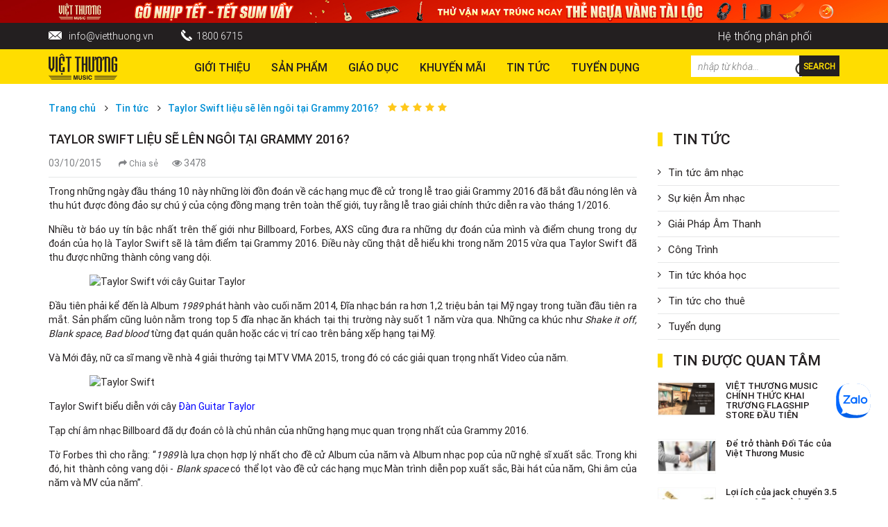

--- FILE ---
content_type: text/html; charset=UTF-8
request_url: https://vietthuong.vn/taylor-swift-lieu-se-len-ngoi-tai-grammy-2016.html
body_size: 15470
content:
<!DOCTYPE html>
<html>
<head>
	<meta http-equiv="Content-Type" content="text/html; charset=utf-8" />
  <meta charset="UTF-8">
 <link rel="alternate" href="https://vietthuong.vn/" hreflang="vi-vn" />
	<title>Taylor Swift liệu sẽ lên ngôi tại Grammy 2016?</title>
  
	<meta itemprop="description" name="description" content="Giới phê bình cho rằng Taylor Swift sẽ giành được nhiều đề cử quan trọng tại Lễ trao giải Grammy 2016" />
	<meta name="keywords" itemprop="keywords" content="Taylor Swift liệu sẽ lên ngôi tại Grammy 2016?" />
	<link rel="shortcut icon" href="https://vietthuong.vn/image/catalog/logo1.png">
	<meta name="viewport" content="user-scalable=no" />
  <meta name="robots" content="index, follow">  <link rel="canonical" href="https://vietthuong.vn/taylor-swift-lieu-se-len-ngoi-tai-grammy-2016.html" />    <script type="application/ld+json">
{
"@context" : "http://schema.org",
"@type" : "NewsArticle",
"name" : "Taylor Swift liệu sẽ lên ngôi tại Grammy 2016?",
"alternateName" : "Giới phê bình cho rằng Taylor Swift sẽ giành được nhiều đề cử quan trọng tại Lễ trao giải Grammy 2016",
"url" : "https://vietthuong.vn/taylor-swift-lieu-se-len-ngoi-tai-grammy-2016.html",
"image" : "https://vietthuong.vn/images/news/10_2015/grammys.jpg",
"author": {
"@type": "Person",
"name": "admin"
},
"datePublished" : "2015-10-03",
"headline" : "Taylor Swift liệu sẽ lên ngôi tại Grammy 2016?",
"dateModified" : "2015-10-03",
"mainEntityOfPage": {
  "@type": "WebPage",
  "@id": "https://vietthuong.vn/taylor-swift-lieu-se-len-ngoi-tai-grammy-2016.html"
},
"publisher": {
  "@type": "Organization",
  "name": "vietthuong.vn",
  "logo": {
    "@type": "ImageObject",
    "url": "https://vietthuong.vn/image/catalog/logovt.png",
    "width": 99,
    "height": 38
  }
}

}

</script>



    <meta name="copyright" content="CÔNG TY CỔ PHẦN TM-DV-SX VIỆT THƯƠNG" />
    <meta name="author" content="CÔNG TY CỔ PHẦN TM-DV-SX VIỆT THƯƠNG" />
    <meta name="GENERATOR" content="CÔNG TY CỔ PHẦN TM-DV-SX VIỆT THƯƠNG" />
    <meta http-equiv="audience" content="General" />
    <meta name="resource-type" content="Document" />
    <meta name="distribution" content="Global" />
    <meta name="revisit-after" content="1 days" />
    <meta http-equiv="X-UA-Compatible" content="IE=edge,chrome=1" />
    <meta http-equiv="content-language" content="vi" />
    <meta property="fb:app_id" content="158223911504959"/>
    
    <meta property="og:site_name" content="https://vietthuong.vn/" />
    <meta property="og:type" content="product" />
    <meta property="og:locale" content="vi_VN" />
    <meta property="og:url" itemprop="url" content="https://vietthuong.vn/taylor-swift-lieu-se-len-ngoi-tai-grammy-2016.html" />
    <meta property="og:title" content="Taylor Swift liệu sẽ lên ngôi tại Grammy 2016?" />
    <meta property="og:description" content="Giới phê bình cho rằng Taylor Swift sẽ giành được nhiều đề cử quan trọng tại Lễ trao giải Grammy 2016" />
    <meta property="og:image" content="https://vietthuong.vn/images/news/10_2015/grammys.jpg" />
    <script type="text/javascript" src="https://vietthuong.vn/assets/lib/jquery-2.1.1.min.js"></script>   

  <script type="text/javascript" src="https://vietthuong.vn/assets/lib/magnific/jquery.magnific-popup.min.js"></script>
  <script type="text/javascript" src="https://vietthuong.vn/assets/lib/bootstrap/js/bootstrap.min.js"></script>
  <script type="text/javascript" src="https://vietthuong.vn/assets/lib/owl-carousel/owl.carousel.min.js"></script>
   <script type="text/javascript" src="https://vietthuong.vn/assets/lib/accordion/accordion.js"></script>
  <script src="https://vietthuong.vn/assets/frontend/js/autocomplete.js"></script>




<link rel="stylesheet" type="text/css" href="https://vietthuong.vn/assets/lib/magnific/magnific-popup.css">
   <link rel="stylesheet" type="text/css" href="https://vietthuong.vn/assets/lib/magnific/magnific-popup.css">
  <link rel="stylesheet" type="text/css" href="https://vietthuong.vn/assets/lib/font-awesome/css/font-awesome.min.css">
  <link rel="stylesheet" type="text/css" href="https://vietthuong.vn/assets/lib/bootstrap/css/bootstrap.min.css">
  <link rel="stylesheet" type="text/css" href="https://vietthuong.vn/assets/lib/owl-carousel/owl.carousel.css">
  <link rel="stylesheet" type="text/css" href="https://vietthuong.vn/assets/lib/owl-carousel/owl.theme.css">
  <link rel="stylesheet" type="text/css" href="https://vietthuong.vn/assets/lib/owl-carousel/owl.transitions.css">
 <link rel="stylesheet" type="text/css" href="https://vietthuong.vn/assets/lib/accordion/accordion.css">
  
  <link rel="stylesheet" type="text/css" href="https://vietthuong.vn/assets/frontend/css/reset.css">
  <link rel="stylesheet" type="text/css" href="https://vietthuong.vn/assets/frontend/css/site.css">
  <link rel="stylesheet" type="text/css" href="https://vietthuong.vn/assets/frontend/css/responsive.css">

<!-- Google Tag Manager -->
<script>(function(w,d,s,l,i){w[l]=w[l]||[];w[l].push({'gtm.start':
new Date().getTime(),event:'gtm.js'});var f=d.getElementsByTagName(s)[0],
j=d.createElement(s),dl=l!='dataLayer'?'&l='+l:'';j.async=true;j.src=
'https://www.googletagmanager.com/gtm.js?id='+i+dl;f.parentNode.insertBefore(j,f);
})(window,document,'script','dataLayer','GTM-5Q5XH75');</script>
<!-- End Google Tag Manager -->
</head>
<body>

  <!-- Google Tag Manager (noscript) -->
<noscript><iframe src="https://www.googletagmanager.com/ns.html?id=GTM-5Q5XH75"
height="0" width="0" style="display:none;visibility:hidden"></iframe></noscript>
<!-- End Google Tag Manager (noscript) -->
<div id="top_img" class="width100">
    <a href="https://store.vietthuong.vn/collections/flashsale"><img src="https://vietthuong.vn/image/catalog/Baner/2026/tet_promotion_2026_1920x50.jpg"></a>
</div>

<div id="top" class="width100">
    <div class="container">
      <div class="top width100">
          <ul>
              <li><div class="icon_email"></div><a href="mailto:info@vietthuong.vn">info@vietthuong.vn</a></li>
                    <li><div class="icon_phone"></div><a href="tel:+8418006715">1800 6715</a></li>
                    <!-- <li><div class="icon_hotline"></div><a href="tel:+8402871088333">028710 88 333</a></li> -->
          </ul>
        
           <ul class="menutop">
              <li><a href="https://vietthuong.vn/chi-nhanh">Hệ thống phân phối</a></li>
          </ul>
          
      </div>
    </div>
</div>
<header>
    <div class="container">
      <div class="header">
      <div class="row">
          <div class="col-md-2 col-sm-3 col-xs-4">
              <div class="logo width100">
                  <a href="https://vietthuong.vn/"><img src="https://vietthuong.vn/image/catalog/logovt.png" alt="Taylor Swift liệu sẽ lên ngôi tại Grammy 2016?"></a>
              </div>
          </div>
          <div class="col-md-10 col-sm-9 col-xs-8">
            <div class="row">
              <div class="col-md-9">



            <div class="mainmenu width100">
                                <ul>
                                      <li><a href="https://vietthuong.vn/gioi-thieu-vtm">Giới thiệu</a>

                      
                    </li>
                                      <li><a href="/san-pham.html">Sản phẩm</a>

                                             <ul class="sub_menu">
                        <div class="menu_col1">
                                                                              <li><a href="/dan-piano.html">Piano</a>


                                                                 <ul>
                                                                     
                                      <li><a href="/dan-piano-co">Piano Cơ</a>

                                        
                                      </li>
                                     
                                                                     
                                      <li><a href="/digital-piano.html">Digital Piano</a>

                                        
                                      </li>
                                     
                                                                     </ul>
                                


                            </li>
                                                                                                          <li><a href="/dan-organ.html">Keyboard</a>


                                                                 <ul>
                                                                     
                                      <li><a href="https://vietthuong.vn/Arranger.html">ARRANGER KEYBOARD</a>

                                        
                                      </li>
                                     
                                                                     
                                      <li><a href="https://vietthuong.vn/synthesizers.html">SYNTHERSIZER</a>

                                        
                                      </li>
                                     
                                                                     </ul>
                                


                            </li>
                                                                                                          <li><a href="/dan-guitar.html">Guitar</a>


                                                                 <ul>
                                                                     
                                      <li><a href="/dan-guitar-acoustic.html">ACOUSTIC GUITAR</a>

                                        
                                      </li>
                                     
                                                                     
                                      <li><a href="/dan-guitar-electric.html">ELECTRIC GUITAR</a>

                                        
                                      </li>
                                     
                                                                     
                                      <li><a href="https://vietthuong.vn/dan-guitar-classic.html">CLASSIC GUITAR</a>

                                        
                                      </li>
                                     
                                                                     
                                      <li><a href="https://vietthuong.vn/dan-guitar-bass.html">BASS GUITAR</a>

                                        
                                      </li>
                                     
                                                                     
                                      <li><a href="https://vietthuong.vn/dan-ukulele.html">UKULELE</a>

                                        
                                      </li>
                                     
                                                                     </ul>
                                


                            </li>
                                                                                                          <li><a href="/trong-drum">Trống</a>


                                                                 <ul>
                                                                     
                                      <li><a href="https://vietthuong.vn/trong-dien-tu">TRỐNG ĐIỆN</a>

                                        
                                      </li>
                                     
                                                                     
                                      <li><a href="/acoustic-drum-set">Trống Bộ</a>

                                        
                                      </li>
                                     
                                                                     
                                      <li><a href="https://vietthuong.vn/trong-le">Trống Lẻ</a>

                                        
                                      </li>
                                     
                                                                     
                                      <li><a href="bo-go.html">PERCUSSION</a>

                                        
                                      </li>
                                     
                                                                     
                                      <li><a href="https://vietthuong.vn/cymbal-trong.html">CYMBAL</a>

                                        
                                      </li>
                                     
                                                                     </ul>
                                


                            </li>
                                                                                                          <li><a href="/amplifiers">Amplifier</a>


                                                                 <ul>
                                                                     
                                      <li><a href="https://vietthuong.vn/acoustic-amplifier">ACOUSTIC AMPLIFIER</a>

                                        
                                      </li>
                                     
                                                                     
                                      <li><a href="https://vietthuong.vn/electric-amplifier">ELECTRIC AMPLIFIER</a>

                                        
                                      </li>
                                     
                                                                     
                                      <li><a href="https://vietthuong.vn/bass-amplifier">BASS AMPLIFIER</a>

                                        
                                      </li>
                                     
                                                                     
                                      <li><a href="https://vietthuong.vn/monitor-amplifier">MONITOR AMPLIFIER</a>

                                        
                                      </li>
                                     
                                                                     
                                      <li><a href="https://vietthuong.vn/portable-audio">PORTABLE AUDIO</a>

                                        
                                      </li>
                                     
                                                                     </ul>
                                


                            </li>
                                                                                                          <li><a href="https://vietthuong.vn/nhac-cu-hoi">NHẠC CỤ HƠI</a>


                                                                 <ul>
                                                                     
                                      <li><a href="https://vietthuong.vn/recorder">RECORDER</a>

                                        
                                      </li>
                                     
                                                                     
                                      <li><a href="/ken-melodion.html">MELODION</a>

                                        
                                      </li>
                                     
                                                                     
                                      <li><a href="/ken-harmonica.html">Harmonica</a>

                                        
                                      </li>
                                     
                                                                     
                                      <li><a href="/ken-saxophone.html">Saxophone</a>

                                        
                                      </li>
                                     
                                                                     
                                      <li><a href="/ken-trumpet.html">Trumpet</a>

                                        
                                      </li>
                                     
                                                                     
                                      <li><a href="/ken-clarinet.html">Clarinet</a>

                                        
                                      </li>
                                     
                                                                     
                                      <li><a href="/sao-flute.html">Flute</a>

                                        
                                      </li>
                                     
                                                                     
                                      <li><a href="/nhac-cu-hoi-khac">NHẠC CỤ HƠI KHÁC</a>

                                        
                                      </li>
                                     
                                                                     </ul>
                                


                            </li>
                                                                                                          <li><a href="/effect-nhac-cu.html">Effect</a>


                                                                 <ul>
                                                                     
                                      <li><a href="https://vietthuong.vn/multi-effect">MULTI EFFECT</a>

                                        
                                      </li>
                                     
                                                                     
                                      <li><a href="https://vietthuong.vn/stompbox">STOMPBOX</a>

                                        
                                      </li>
                                     
                                                                     
                                      <li><a href="https://vietthuong.vn/wireless-connector">WIRELESS CONNECTOR</a>

                                        
                                      </li>
                                     
                                                                     </ul>
                                


                            </li>
                                                                                                          <li><a href="https://vietthuong.vn/nhac-cu-day">NHẠC CỤ DÂY</a>


                                                                 <ul>
                                                                     
                                      <li><a href="https://vietthuong.vn/dan-violon.html">VIOLIN</a>

                                        
                                      </li>
                                     
                                                                     
                                      <li><a href="https://vietthuong.vn/viola">VIOLA</a>

                                        
                                      </li>
                                     
                                                                     
                                      <li><a href="https://vietthuong.vn/cello">CELLO</a>

                                        
                                      </li>
                                     
                                                                     
                                      <li><a href="https://vietthuong.vn/nhac-cu-day-khac">NHẠC CỤ DÂY KHÁC</a>

                                        
                                      </li>
                                     
                                                                     </ul>
                                


                            </li>
                                                                                                          <li><a href="https://vietthuong.vn/phu-kien.html">phụ kiện</a>


                                                                 <ul>
                                                                     
                                      <li><a href="https://vietthuong.vn/phu-kien-guitar.html">Phụ kiện guitar</a>

                                        
                                      </li>
                                     
                                                                     
                                      <li><a href="https://vietthuong.vn/phu-kien-piano">Phụ Kiện Piano</a>

                                        
                                      </li>
                                     
                                                                     
                                      <li><a href="https://vietthuong.vn/phu-kien-keyboard">Phụ Kiện Keyboard</a>

                                        
                                      </li>
                                     
                                                                     
                                      <li><a href="https://vietthuong.vn/phu-kien-trong.html">Phụ Kiện Trống</a>

                                        
                                      </li>
                                     
                                                                     </ul>
                                


                            </li>
                                                                                                          <li><a href="/am-thanh.html">Âm thanh</a>


                                                                 <ul>
                                                                     
                                      <li><a href="https://vietthuong.vn/loa.html">Loa</a>

                                        
                                      </li>
                                     
                                                                     
                                      <li><a href="https://vietthuong.vn/amply">AMPLY</a>

                                        
                                      </li>
                                     
                                                                     
                                      <li><a href="https://vietthuong.vn/bo-xu-ly.html">THIẾT BỊ XỬ LÝ</a>

                                        
                                      </li>
                                     
                                                                     
                                      <li><a href="https://vietthuong.vn/microphone.html">Micro</a>

                                        
                                      </li>
                                     
                                                                     
                                      <li><a href="https://vietthuong.vn/mixer.html">MIXER</a>

                                        
                                      </li>
                                     
                                                                     
                                      <li><a href="https://vietthuong.vn/am-thanh-cong-cong">ÂM THANH CÔNG CỘNG</a>

                                        
                                      </li>
                                     
                                                                     
                                      <li><a href="https://vietthuong.vn/phu-kien-day-jack.html">Phụ kiện âm thanh</a>

                                        
                                      </li>
                                     
                                                                     
                                      <li><a href="https://vietthuong.vn/thiet-bi-am-thanh-khac">THIẾT BỊ ÂM THANH KHÁC</a>

                                        
                                      </li>
                                     
                                                                     
                                      <li><a href="https://vietthuong.vn/giai-phap-am-thanh-phong-gym.html">âm thanh phòng gym</a>

                                        
                                      </li>
                                     
                                                                     
                                      <li><a href="https://vietthuong.vn/goi-y-giai-phap-am-thanh-hoi-truong-chuyen-nghiep">âm thanh hội trường</a>

                                        
                                      </li>
                                     
                                                                     
                                      <li><a href="https://vietthuong.vn/am-thanh-phong-hoc-nhung-thiet-bi-can-thiet-va-mot-so-luu-y.html">âm thanh phòng học</a>

                                        
                                      </li>
                                     
                                                                     </ul>
                                


                            </li>
                                                                                                          <li><a href="/anh-sang.html">ÁNH SÁNG</a>


                                                                 <ul>
                                                                     
                                      <li><a href="https://vietthuong.vn/den-moving-head.html">MOVING HEADS</a>

                                        
                                      </li>
                                     
                                                                     
                                      <li><a href="https://vietthuong.vn/led-lighting">LED LIGHTING</a>

                                        
                                      </li>
                                     
                                                                     
                                      <li><a href="https://vietthuong.vn/den-follow-spot.html">FOLLOW SPOT</a>

                                        
                                      </li>
                                     
                                                                     
                                      <li><a href="https://vietthuong.vn/projector">PROJECTOR</a>

                                        
                                      </li>
                                     
                                                                     
                                      <li><a href="https://vietthuong.vn/smoke-machine">SMOKE MACHINE</a>

                                        
                                      </li>
                                     
                                                                     
                                      <li><a href="https://vietthuong.vn/dmx-controller">DMX CONTROLLER</a>

                                        
                                      </li>
                                     
                                                                     
                                      <li><a href="https://vietthuong.vn/dimmer.html">DIGITAL DIMMER</a>

                                        
                                      </li>
                                     
                                                                     
                                      <li><a href="https://vietthuong.vn/dmx-splitter.html">DMX SPLITTER</a>

                                        
                                      </li>
                                     
                                                                     
                                      <li><a href="https://vietthuong.vn/other-lightings">OTHER LIGHTINGS</a>

                                        
                                      </li>
                                     
                                                                     
                                      <li><a href="https://vietthuong.vn/chan-den-san-khau-la-gi-cau-tao-va-cong-dung-cua-chan-den-mot-so-loai-chan-den-soundking-chuyen-dung">chân đèn</a>

                                        
                                      </li>
                                     
                                                                     </ul>
                                


                            </li>
                                                                                                          <li><a href="/recording.html">Phòng thu</a>


                                                                 <ul>
                                                                     
                                      <li><a href="/midi-controller.html">MIDI CONTROLLER</a>

                                        
                                      </li>
                                     
                                                                     
                                      <li><a href="https://vietthuong.vn/audio-interface.html">INTERFACE</a>

                                        
                                      </li>
                                     
                                                                     
                                      <li><a href="https://vietthuong.vn/microphone-phong-thu.html">STUDIO MICROPHONE</a>

                                        
                                      </li>
                                     
                                                                     
                                      <li><a href="https://vietthuong.vn/handheld-recorder.html">STUDIO RECORDER</a>

                                        
                                      </li>
                                     
                                                                     
                                      <li><a href="/monitor-speaker.html">MONITOR SPEAKER</a>

                                        
                                      </li>
                                     
                                                                     
                                      <li><a href="https://vietthuong.vn/monitor-headphone.html">HEADPHONE MONITOR</a>

                                        
                                      </li>
                                     
                                                                     
                                      <li><a href="https://vietthuong.vn/micro-khong-day-cam-tay.html">micro không dây</a>

                                        
                                      </li>
                                     
                                                                     </ul>
                                


                            </li>
                                                                                                                                                                                                                                                                                                                                                                                                                                        </div>

                         <div class="menu_col2">
                                                  
                                                  
                                                  
                                                  
                                                  
                                                  
                                                  
                                                  
                                                  
                                                  
                                                  
                                                  
                                                  
                                                                                 <li onclick="showmoremenu(1);"><a href="#">Thương hiệu piano<i class="fa fa-angle-down" aria-hidden="true"></i></a>


                                                                                                 <ul>

                                                                                                           <li ><a href="/thuong-hieu-steinway-sons.html">Steinway & Sons</a>

                                      </li>
                                     
                                                                                                           <li ><a href="/thuong-hieu-boston.html">Boston</a>

                                      </li>
                                     
                                                                                                           <li ><a href="/thuong-hieu-essex.html">Essex</a>

                                      </li>
                                     
                                                                                                           <li class='menuhidden_1' style='display: none;'><a href="/thuong-hieu-kawai.html">Kawai</a>

                                      </li>
                                     
                                                                                                           <li class='menuhidden_1' style='display: none;'><a href="/thuong-hieu-kohler-campbell.html">Kohler & Campbell</a>

                                      </li>
                                     
                                                                                                           <li class='menuhidden_1' style='display: none;'><a href="/thuong-hieu-samick.html">Samick</a>

                                      </li>
                                     
                                                                     </ul>
                                


                            </li>
                                                   
                                                                                 <li onclick="showmoremenu(2);"><a href="#">Thương Hiệu Keyboard<i class="fa fa-angle-down" aria-hidden="true"></i></a>


                                                                                                 <ul>

                                                                                                           <li ><a href="/thuong-hieu-casio.html">Casio</a>

                                      </li>
                                     
                                                                                                           <li ><a href="/dan-organ-roland.html">Roland</a>

                                      </li>
                                     
                                                                     </ul>
                                


                            </li>
                                                   
                                                                                 <li onclick="showmoremenu(3);"><a href="#">Thương Hiệu Guitar<i class="fa fa-angle-down" aria-hidden="true"></i></a>


                                                                                                 <ul>

                                                                                                           <li ><a href="guitar-taylor">Taylor</a>

                                      </li>
                                     
                                                                                                           <li ><a href="thuong-hieu-fender.html">Fender</a>

                                      </li>
                                     
                                                                                                           <li ><a href="thuong-hieu-takamine.html">Takamine</a>

                                      </li>
                                     
                                                                                                           <li class='menuhidden_3' style='display: none;'><a href="/thuong-hieu-tanglewood.html">Tanglewood</a>

                                      </li>
                                     
                                                                                                           <li class='menuhidden_3' style='display: none;'><a href="/thuong-hieu-jackson.html">Jackson</a>

                                      </li>
                                     
                                                                                                           <li class='menuhidden_3' style='display: none;'><a href="thuong-hieu-sigma.html">Sigma</a>

                                      </li>
                                     
                                                                                                           <li class='menuhidden_3' style='display: none;'><a href="thuong-hieu-kapok.html">Kapok</a>

                                      </li>
                                     
                                                                                                           <li class='menuhidden_3' style='display: none;'><a href="thuong-hieu-suzuki.html">Suzuki</a>

                                      </li>
                                     
                                                                                                           <li class='menuhidden_3' style='display: none;'><a href="thuong-hieu-samick.html">Samick</a>

                                      </li>
                                     
                                                                                                           <li class='menuhidden_3' style='display: none;'><a href="thuong-hieu-lazer.html">Lazer</a>

                                      </li>
                                     
                                                                     </ul>
                                


                            </li>
                                                   
                                                                                 <li onclick="showmoremenu(4);"><a href="#">Thương Hiệu Trống<i class="fa fa-angle-down" aria-hidden="true"></i></a>


                                                                                                 <ul>

                                                                                                           <li ><a href="https://vietthuong.vn/alesis">Alesis</a>

                                      </li>
                                     
                                                                                                           <li ><a href="thuong-hieu-pearl.html">Pearl</a>

                                      </li>
                                     
                                                                                                           <li ><a href="/thuong-hieu-odery.html">Odery</a>

                                      </li>
                                     
                                                                                                           <li class='menuhidden_4' style='display: none;'><a href="thuong-hieu-lazer.html">Lazer</a>

                                      </li>
                                     
                                                                                                           <li class='menuhidden_4' style='display: none;'><a href="/thuong-hieu-meinl.html">Meinl</a>

                                      </li>
                                     
                                                                                                           <li class='menuhidden_4' style='display: none;'><a href="/thuong-hieu-roland.html">Roland</a>

                                      </li>
                                     
                                                                     </ul>
                                


                            </li>
                                                   
                                                                                 <li onclick="showmoremenu(5);"><a href="#">Thương hiệu âm thanh<i class="fa fa-angle-down" aria-hidden="true"></i></a>


                                                                                                 <ul>

                                                                                                           <li ><a href="https://vietthuong.vn/thuong-hieu-sennheiser.html"> Sennheiser</a>

                                      </li>
                                     
                                                                                                           <li ><a href="/thuong-hieu-zoom.html">Zoom</a>

                                      </li>
                                     
                                                                                                           <li ><a href="https://vietthuong.vn/thuong-hieu-audix.html">Audix</a>

                                      </li>
                                     
                                                                                                           <li class='menuhidden_5' style='display: none;'><a href="https://vietthuong.vn/thuong-hieu-cordial.html">Cordial</a>

                                      </li>
                                     
                                                                                                           <li class='menuhidden_5' style='display: none;'><a href="/thuong-hieu-art.html">Art</a>

                                      </li>
                                     
                                                                                                           <li class='menuhidden_5' style='display: none;'><a href="/thuong-hieu-roland.html">Roland</a>

                                      </li>
                                     
                                                                                                           <li class='menuhidden_5' style='display: none;'><a href="https://vietthuong.vn/thuong-hieu-das.html">DAS</a>

                                      </li>
                                     
                                                                                                           <li class='menuhidden_5' style='display: none;'><a href="https://vietthuong.vn/thuong-hieu-inter-m.html">Inter-M</a>

                                      </li>
                                     
                                                                                                           <li class='menuhidden_5' style='display: none;'><a href="https://vietthuong.vn/thuong-hieu-soundKing.html">Soundking</a>

                                      </li>
                                     
                                                                                                           <li class='menuhidden_5' style='display: none;'><a href="https://vietthuong.vn/thuong-hieu-Allen_Heath.html">Allen & Heath</a>

                                      </li>
                                     
                                                                                                           <li class='menuhidden_5' style='display: none;'><a href="https://vietthuong.vn/thuong-hieu-bose.html">Bose</a>

                                      </li>
                                     
                                                                     </ul>
                                


                            </li>
                                                   
                                                                                 <li onclick="showmoremenu(6);"><a href="#">Thương hiệu ánh sáng<i class="fa fa-angle-down" aria-hidden="true"></i></a>


                                                                                                 <ul>

                                                                                                           <li ><a href="/thuong-hieu-grand-plan.html">GrandPlan</a>

                                      </li>
                                     
                                                                                                           <li ><a href="/thuong-hieu-lqe.html">LQE</a>

                                      </li>
                                     
                                                                     </ul>
                                


                            </li>
                                                   
                                                                                 <li onclick="showmoremenu(7);"><a href="#">Thương hiệu phòng thu<i class="fa fa-angle-down" aria-hidden="true"></i></a>


                                                                                                 <ul>

                                                                                                           <li ><a href="/thuong-hieu-zoom.html">Zoom</a>

                                      </li>
                                     
                                                                                                           <li ><a href="/thuong-hieu-arturia.html">Arturia</a>

                                      </li>
                                     
                                                                                                           <li ><a href="/thuong-hieu-avalon.html">Avalon</a>

                                      </li>
                                     
                                                                                                           <li class='menuhidden_7' style='display: none;'><a href="/thuong-hieu-SE.html">Se</a>

                                      </li>
                                     
                                                                                                           <li class='menuhidden_7' style='display: none;'><a href="/thuong-hieu-rode.html">Rode</a>

                                      </li>
                                     
                                                                                                           <li class='menuhidden_7' style='display: none;'><a href="/thuong-hieu-tascam.html">Tascam</a>

                                      </li>
                                     
                                                                                                           <li class='menuhidden_7' style='display: none;'><a href="/thuong-hieu-m-audio.html">M-audio</a>

                                      </li>
                                     
                                                                                                           <li class='menuhidden_7' style='display: none;'><a href="/thuong-hieu-adam.html">Adam</a>

                                      </li>
                                     
                                                                     </ul>
                                


                            </li>
                                                                         </div>


                         </ul>
                      
                    </li>
                                      <li><a href="/giao-duc.html">Giáo dục</a>

                                             <ul class="sub_menu">
                        <div class="menu_col1">
                                                                              <li><a href="/giao-duc.html">Các Khóa Học</a>


                                                                 <ul>
                                                                     
                                      <li><a href="/kawai-music-school.html">Khóa Học Âm Nhạc Mầm Non</a>

                                        
                                      </li>
                                     
                                                                     
                                      <li><a href="/khoa-hoc-dan-piano.html">Khóa Học Piano</a>

                                        
                                      </li>
                                     
                                                                     
                                      <li><a href="/khoa-hoc-dan-guitar.html">Khóa Học Guitar</a>

                                        
                                      </li>
                                     
                                                                     
                                      <li><a href="/khoa-hoc-danh-trong.html">Khóa Học Drum Kit</a>

                                        
                                      </li>
                                     
                                                                     
                                      <li><a href="/khoa-hoc-dan-organ.html">Khóa Học Keyboard</a>

                                        
                                      </li>
                                     
                                                                     </ul>
                                


                            </li>
                                                                                                          <li><a href="/giao-trinh">Giáo Trình</a>


                                


                            </li>
                                                                                                          <li><a href="/thiet-bi-giao-duc.html">Thiết Bị Giáo Dục</a>


                                


                            </li>
                                                                          </div>

                         <div class="menu_col2">
                                                  
                                                  
                                                  
                                                                        </div>


                         </ul>
                      
                    </li>
                                      <li><a href="https://store.vietthuong.vn/collections/flashsale">Khuyến Mãi</a>

                      
                    </li>
                                      <li><a href="https://vietthuong.vn/tu-van">Tin tức</a>

                                             <ul class="sub_menu">
                        <div class="menu_col1">
                                                                              <li><a href="/su-kien.html">Sự Kiện</a>


                                


                            </li>
                                                                                                          <li><a href="https://vietthuong.vn/video">video</a>


                                


                            </li>
                                                                                                          <li><a href="/tu-van">Tư vấn</a>


                                


                            </li>
                                                                                                          <li><a href="https://vietthuong.vn/doi-tac">Đối Tác</a>


                                


                            </li>
                                                                          </div>

                         <div class="menu_col2">
                                                  
                                                  
                                                  
                                                  
                                                                        </div>


                         </ul>
                      
                    </li>
                                      <li><a href="https://vietthuong.vn/tuyen-dung">TUYỂN DỤNG</a>

                      
                    </li>
                                  </ul>
                            </div>
          </div>
          <div class="col-md-3">
            <div id="search">
                <div class="search">
                    <input type="text" name="keyword" id="keyword" value="" placeholder="nhập từ khóa..." class="input_search">
                    <button type="submit" class="btn_search" id="btn_s"><span>Search</span></button>
                </div>
          </div>
          </div>
          </div>
          </div>
      </div>
    </div>
  </div>
</header><div id="main">
	<div class="breadcrumbs">
		<div class="container">
			<ul>
		        <li><a href="https://vietthuong.vn/">Trang chủ</a> <i class="fa fa-angle-right" aria-hidden="true"></i></li>
		        
		         <li><a href="https://vietthuong.vn/su-kien.html">Tin tức</a> <i class="fa fa-angle-right" aria-hidden="true"></i></li>
		        <li><a href="https://vietthuong.vn/taylor-swift-lieu-se-len-ngoi-tai-grammy-2016.html">Taylor Swift liệu sẽ lên ngôi tại Grammy 2016?</a></li>
		     	<div id="rating">
		     	<div class="rating">
		     										
								<span class="fa fa-stack" onclick="rating(1,395,'news')"><i class="fa fa-star fa-stack-1x yl"></i></span>
							
														
								<span class="fa fa-stack" onclick="rating(2,395,'news')"><i class="fa fa-star fa-stack-1x yl"></i></span>
							
														
								<span class="fa fa-stack" onclick="rating(3,395,'news')"><i class="fa fa-star fa-stack-1x yl"></i></span>
							
														
								<span class="fa fa-stack" onclick="rating(4,395,'news')"><i class="fa fa-star fa-stack-1x yl"></i></span>
							
														
								<span class="fa fa-stack" onclick="rating(5,395,'news')"><i class="fa fa-star fa-stack-1x yl"></i></span>
							
								        		
		        </div>
		          <span class="rating_note"></span>
		    	</div>
	        </ul>
      </div>
</div>

	<div class="container">
		<div class="single_news">
		<div class="row">
			<div class="col-md-9">
					
				<h1 class="title">Taylor Swift liệu sẽ lên ngôi tại Grammy 2016?</h1>
				<div class="meta_news"><span class="date_add">03/10/2015</span><div class="share"><a rel="noindex,nofollow,noopener" href="https://www.facebook.com/sharer/sharer.php?u=https://vietthuong.vn/taylor-swift-lieu-se-len-ngoi-tai-grammy-2016.html" target="_blank" ><i class="fa fa-share" aria-hidden="true"></i> Chia sẻ</a></div><span class="viewed"><i class="fa fa-eye" aria-hidden="true"></i> 3478</span></div>
				<div class="description_singer width100"><p style="text-align:justify">Trong những ngày đầu tháng 10 này những lời đồn đoán về các hạng mục đề cử trong lễ trao giải Grammy 2016 đã bắt đầu nóng lên và thu hút được đông đảo sự chú ý của cộng đồng mạng trên toàn thế giới, tuy rằng lễ trao giải chính thức diễn ra vào tháng 1/2016.</p>

<p style="text-align:justify">Nhiều tờ báo uy tín bậc nhất trên thế giới như Billboard, Forbes, AXS cũng đưa ra những dự đoán của mình và điểm chung trong dự đoán của họ là Taylor Swift sẽ là tâm điểm tại Grammy 2016. Điều này cũng thật dễ hiểu khi trong năm 2015 vừa qua Taylor Swift đã thu được những thành công vang dội.</p>

<p style="text-align:justify"><img alt="Taylor Swift với cây Guitar Taylor" src="https://vietthuong.vn/images/news/10_2015/Tay_playing_guitar_taylor_swift_38364214_1920_1080.jpg" style="height:411px; width:730px" /></p>

<p style="text-align:justify">Đầu tiên phải kể đến là Album&nbsp;<em>1989&nbsp;</em>phát hành vào cuối năm 2014, Đĩa nhạc bán ra hơn 1,2 triệu bản tại Mỹ ngay trong tuần đầu tiên ra mắt. Sản phẩm cũng luôn nằm trong top 5 đĩa nhạc ăn khách tại thị trường này suốt 1 năm vừa qua. Những ca khúc như&nbsp;<em>Shake it off, Blank space, Bad blood</em>&nbsp;từng đạt quán quân hoặc các vị trí cao trên bảng xếp hạng tại Mỹ.</p>

<p style="text-align:justify">Và Mới đây, nữ ca sĩ mang về nhà 4 giải thưởng tại MTV VMA 2015, trong đó có các giải quan trọng nhất Video của năm.</p>

<p style="text-align:justify"><img alt="Taylor Swift " src="https://vietthuong.vn/images/news/10_2015/tumblr_m2lnzdbh7g1r4fk4fo1_1280.jpg" style="height:691px; width:730px" /></p>

<p style="text-align:justify">Taylor Swift biểu diễn với cây <a href="https://vietthuong.vn/san-pham/Classical-Guitar-74.html/?s_brand=5"><span style="color:#0000ff">Đàn&nbsp;Guitar Taylor</span></a></p>

<p style="text-align:justify">Tạp chí âm nhạc Billboard đã dự đoán cô là chủ nhân của những hạng mục quan trọng nhất của Grammy 2016.</p>

<p style="text-align:justify">Tờ Forbes thì cho rằng: &ldquo;<em>1989</em>&nbsp;là lựa chọn hợp lý nhất cho đề cử Album của năm và Album nhạc pop của nữ nghệ sĩ xuất sắc. Trong khi đó, hit thành công vang dội -&nbsp;<em>Blank space&nbsp;</em>có thể lọt vào đề cử các hạng mục Màn trình diễn pop xuất sắc, Bài hát của năm, Ghi âm của năm và MV của năm&rdquo;.</p>

<p style="text-align:justify">Với những gì mà giới chuyên môn và phê bình dự đoán thì rất có thể lễ trao giải thương Grammy 2016 sẽ là nơi vinh danh của nữ ca sĩ này.</p>

<p style="text-align:justify"><img alt="1433509" src="https://vietthuong.vn/images/news/10_2015/1433509.jpg" style="height:411px; width:730px" /></p>
</div>
				<div class="share_box">
							<ul class="social-language">
					            <li><a rel="noindex,nofollow,noopener" href="https://www.facebook.com/sharer/sharer.php?u=https://vietthuong.vn/taylor-swift-lieu-se-len-ngoi-tai-grammy-2016.html" target="_blank" class="fb-btn"><i class="fa fa-facebook"></i></a>
					            </li>	          
					            <li><a rel="noindex,nofollow,noopener" href="https://plus.google.com/share?url=https://vietthuong.vn/taylor-swift-lieu-se-len-ngoi-tai-grammy-2016.html" target="_blank" class="gg-btn"><i class="fa fa-google-plus"></i></a>
					            </li>
					            <li><a rel="noindex,nofollow,noopener" href="https://pinterest.com/pin/create/button/?url=https://vietthuong.vn/taylor-swift-lieu-se-len-ngoi-tai-grammy-2016.html&description=Giới phê bình cho rằng Taylor Swift sẽ giành được nhiều đề cử quan trọng tại Lễ trao giải Grammy 2016" target="_blank" class="pt-btn"><i class="fa fa-pinterest"></i></a>
								</li>
								
					        </ul>
					      
						</div>


							
	

				<div class="row">
			<div class="col-xs-12">
				
			</div>
		</div>


				<div class="commentss"> <div class="row">
            <div class="col-xs-12">


<div class="section box-comment">       

    <div class="title3">Bình luận</div>

    <form action="" method="POST" class="frm-comment fn-comment">

        <div class="wrap-comment">
           <div class="line_comment">
                <div class="row_line_comment">
                    <div class="item_line_comment">
                <input type="text" name="user" id="user" value="" class="input_name" placeholder="Tên*">
            </div>

             <div class="item_line_comment">
                <input type="text" name="phone" id="phone" value="" class="input_name" placeholder="Số điện thoại*">
            </div>
            </div>
        </div>
            <div class="line_comment">
            <textarea name="message" id="message" class="comment_message" placeholder="Nội dung"></textarea>      
            </div>      
            <p class="frm-checkbox disabled">                
                <input type="hidden" name="product_id" id="product_id" value="395">
                <input type="hidden" name="partner_id" id="partner_id" value="0">
            </p>
            <div class="button btn-dark-blue pull-right" id="btncomment">Bình luận</div>
            <div id="mess-comment"><span></span></div>
        </div>
</form> 

</div>
</div>


 <div class="col-xs-12">
 <div id="list-cmt">
<ul id="commentList" class="list-comment">
</ul>

</div>

<a href="#!" id="fn-comment-load-more" class="btn-more hidden">Xem thêm</a>


</div>

</div>
<script type="text/javascript">
    
$("#btncomment").click(function(){
     var user = $('#user').val();
     var post_id = $('#product_id').val();
     var message = $('#message').val();
     var partner_id = $('#partner_id').val();
    var phone = $('#phone').val();
     var type = 'news';
     $.ajax({
        url: 'https://vietthuong.vn/ajax/addcomment',
        type: "POST",
        data: {
            user: user,
            post_id: post_id,
            message: message,
            partner_id: partner_id,
            type: type,
            phone: phone,
        },
        dataType: "json",
        success: function(e) {
            if (e.status ==1) {
                $('#mess-comment span').html('Xin chân thành cảm ơn bạn đã phản hồi với chúng tôi.');
                
                $('#user').val('');
                $('#message').val('');
                $('#phone').val('');
                 Listcomment();
            }else if(e.status == -1) {
                $('#mess-comment span').html(e.errors);

            } else {
                $('#mess-comment span').html('Xin cáo lỗi. Phản hồi của bạn không gửi được.');
            }
        }
    })


});

$( document ).ready(function() {
   Listcomment();
});

function Listcomment(){
  
     var post_id = $('#product_id').val();
     var type = 'news';
     $.ajax({
        url: 'https://vietthuong.vn/ajax/listcomment',
        type: "POST",
        data: {
            post_id: post_id,
            type: type,
        },
        dataType: "html",
        success: function(data) {
           $("#list-cmt .list-comment").html(data);
        }
    })


}

function showformcomment(comment_id){
  
     $.ajax({
        url: 'https://vietthuong.vn/ajax/addformcomment',
        type: "POST",
        data: {
            comment_id: comment_id,
        },
        dataType: "html",
        success: function(data) {
           $("#formcomment-"+comment_id+" .formcomment").html(data);
       
        }
    });


}

function replycomment(comment_id){
  

  var user = $('#user-'+comment_id).val();
     var post_id = $('#product_id').val();
     var message = $('#message-'+comment_id).val();
     var partner_id = comment_id;
     var phone = $('#phone-'+comment_id).val();
     var type = 'news';

     $.ajax({
        url: 'https://vietthuong.vn/ajax/addcomment',
        type: "POST",
        data: {
           user: user,
            post_id: post_id,
            message: message,
            partner_id: partner_id,
            type: type,
            phone: phone,
        },
        dataType: "json",
        success: function(e) {
            if (e.status ==1) {
                 $('#mess-comment-'+comment_id+' span').html('Xin chân thành cảm ơn bạn đã phản hồi với chúng tôi.');
                $('#user-'+comment_id).val('');
               $('#message-'+comment_id).val('');
               $('#phone-'+comment_id).val('');
             }else if(e.status == -1) {
               $('#mess-comment-'+comment_id+' span').html(e.errors);
            } else {

                $('#mess-comment-'+comment_id+' span').html('Xin cáo lỗi. Phản hồi của bạn không gửi được.');
            }
        }
    })


}


</script></div>
			</div>
			<div class="col-md-3">
				

	<div class="box">
	<div class="title3 ">Tin tức</div>

		<div class="category">
			<ul>


	
		<li>
        	<a href="https://vietthuong.vn/tin-tuc-am-nhac.html"><i class="fa fa-angle-right" aria-hidden="true"></i> <h3>Tin tức âm nhạc</h3></a>
        	
       	</li>
       

	
		<li>
        	<a href="https://vietthuong.vn/su-kien.html"><i class="fa fa-angle-right" aria-hidden="true"></i> <h3>Sự kiện Âm nhạc</h3></a>
        	
       	</li>
       

	
		<li>
        	<a href="https://vietthuong.vn/giai-phap-am-thanh.html"><i class="fa fa-angle-right" aria-hidden="true"></i> <h3>Giải Pháp Âm Thanh</h3></a>
        	
       	</li>
       

	
		<li>
        	<a href="https://vietthuong.vn/doi-tac"><i class="fa fa-angle-right" aria-hidden="true"></i> <h3>Công Trình</h3></a>
        	
       	</li>
       

	
		<li>
        	<a href="https://vietthuong.vn/tin-tuc-khoa-hoc"><i class="fa fa-angle-right" aria-hidden="true"></i> <h3>Tin tức khóa học</h3></a>
        	
       	</li>
       

	
		<li>
        	<a href="https://vietthuong.vn/tin-tuc-cho-thue"><i class="fa fa-angle-right" aria-hidden="true"></i> <h3>Tin tức cho thuê</h3></a>
        	
       	</li>
       

	
		<li>
        	<a href="https://vietthuong.vn/tuyen-dung"><i class="fa fa-angle-right" aria-hidden="true"></i> <h3>Tuyển dụng</h3></a>
        	
       	</li>
       
	</ul>
       </div>
    </div>




	<div class="box">
	<div class="title3 ">Tin được quan tâm</div>

		<div class="list-news list_news_top list_ad_top">
			
													<div class="item">
							<div class="item_l">
								<div class="image"><a href="https://vietthuong.vn/viet-thuong-music-chinh-thuc-khai-truong-flagship-store-dau-tien"><img src="https://vietthuong.vn/image/cache/catalog/tin-tuc/2023/viet-thuong-music-chinh-thuc-khai-truong-flagship-store-dau-tien-85x47.png" alt="VIỆT THƯƠNG MUSIC CHÍNH THỨC KHAI TRƯƠNG FLAGSHIP STORE ĐẦU TIÊN" title="VIỆT THƯƠNG MUSIC CHÍNH THỨC KHAI TRƯƠNG FLAGSHIP STORE ĐẦU TIÊN"></a></div>
							</div>
							<div class="item_r">
								<div class="caption">
									<div class="name"><a href="https://vietthuong.vn/viet-thuong-music-chinh-thuc-khai-truong-flagship-store-dau-tien"><h3>VIỆT THƯƠNG MUSIC CHÍNH THỨC KHAI TRƯƠNG FLAGSHIP STORE ĐẦU TIÊN</h3></a></div>
									
								</div>
							</div>
						</div>
													<div class="item">
							<div class="item_l">
								<div class="image"><a href="https://vietthuong.vn/tro-thanh-doi-tac-cua-viet-thuong-music.html"><img src="https://vietthuong.vn/image/cache/catalog/tin-tuc/tro-thanh-doi-tac-cua-viet-thuong-music-85x47.jpg" alt="Để trở thành Đối Tác của Việt Thương Music" title="Để trở thành Đối Tác của Việt Thương Music"></a></div>
							</div>
							<div class="item_r">
								<div class="caption">
									<div class="name"><a href="https://vietthuong.vn/tro-thanh-doi-tac-cua-viet-thuong-music.html"><h3>Để trở thành Đối Tác của Việt Thương Music</h3></a></div>
									
								</div>
							</div>
						</div>
													<div class="item">
							<div class="item_l">
								<div class="image"><a href="https://vietthuong.vn/loi-ich-cua-jack-chuyen-35-mm-ra-65-mm-va-65mm-ra-35mm"><img src="https://vietthuong.vn/image/cache/catalog/1a-Tuvan/2018/loi-ich-cua-jack-chuyen-35-mm-ra-65-mm-va-65mm-ra-35mm-85x47.jpg" alt="Lợi ích của jack chuyển 3.5 mm ra 6.5 mm và 6.5mm ra 3.5mm" title="Lợi ích của jack chuyển 3.5 mm ra 6.5 mm và 6.5mm ra 3.5mm"></a></div>
							</div>
							<div class="item_r">
								<div class="caption">
									<div class="name"><a href="https://vietthuong.vn/loi-ich-cua-jack-chuyen-35-mm-ra-65-mm-va-65mm-ra-35mm"><h3>Lợi ích của jack chuyển 3.5 mm ra 6.5 mm và 6.5mm ra 3.5mm</h3></a></div>
									
								</div>
							</div>
						</div>
													<div class="item">
							<div class="item_l">
								<div class="image"><a href="https://vietthuong.vn/tan-huong-uu-dai-khung-tu-viet-thuong-music-show-2016.html"><img src="https://vietthuong.vn/image/cache/catalog/tin-tuc/tan-huong-uu-dai-khung-tu-viet-thuong-music-show-2016-85x47.jpg" alt="Tận hưởng ưu đãi khủng từ Việt Thương Music  Show 2016" title="Tận hưởng ưu đãi khủng từ Việt Thương Music  Show 2016"></a></div>
							</div>
							<div class="item_r">
								<div class="caption">
									<div class="name"><a href="https://vietthuong.vn/tan-huong-uu-dai-khung-tu-viet-thuong-music-show-2016.html"><h3>Tận hưởng ưu đãi khủng từ Việt Thương Music  Show 2016</h3></a></div>
									
								</div>
							</div>
						</div>
													<div class="item">
							<div class="item_l">
								<div class="image"><a href="https://vietthuong.vn/nhieu-qua-tang-uu-dai-lon-tai-viet-thuong-music-fair-2016.html"><img src="https://vietthuong.vn/image/cache/catalog/tin-tuc/2022/nhieu-qua-tang-uu-dai-lon-tai-viet-thuong-music-fair-2016-85x47.jpg" alt="Nhiều quà tặng, ưu đãi lớn tại Việt Thương Music Fair 2016" title="Nhiều quà tặng, ưu đãi lớn tại Việt Thương Music Fair 2016"></a></div>
							</div>
							<div class="item_r">
								<div class="caption">
									<div class="name"><a href="https://vietthuong.vn/nhieu-qua-tang-uu-dai-lon-tai-viet-thuong-music-fair-2016.html"><h3>Nhiều quà tặng, ưu đãi lớn tại Việt Thương Music Fair 2016</h3></a></div>
									
								</div>
							</div>
						</div>
						
	

       </div>
    </div>




	<div class="box">
	<div class="title3 ">Kết nối Việt thương</div>

	<div class="width100 social">
						<ul>
				            				            	<li><a href="https://www.facebook.com/vietthuong.vn" class="icon_facebook"></a></li>
				            				            				            	<li><a href="https://www.youtube.com/user/videovietthuong" class="icon_youtube"></a></li>
				            				            				            	<li><a href="https://www.instagram.com/vietthuong.music" class="icon_instagram"></a></li>
				            				            				            	<li><a href="https://zalo.me/1826046657807398929" class="icon_zalo"></a></li>
				            				         </ul>
					</div>

       </div>
    </div>
			</div>
		</div>
						<div class="news_related">
				<div class="title3">Tin liên quan</div>
				
				<div class="list_news">
								<div class="row">
					
					
										<div class="col-md-6">
								<div class="item">
									<div class="row">
										<div class="col-md-4">
									<div class="image"><a href="https://vietthuong.vn/hoi-nghi-tap-huan-ve-hoat-dong-giao-duc-steam"><img src="https://vietthuong.vn/image/cache/catalog/tin-tuc/2025/hoi-nghi-tap-huan-ve-hoat-dong-giao-duc-steam-1-350x265.jpg" alt="Hội nghị – Tập huấn về hoạt động giáo dục STEAM" title="Hội nghị – Tập huấn về hoạt động giáo dục STEAM"></a></div>
								</div>
								<div class="col-md-8">
									<div class="caption">
										<div class="name"><a href="https://vietthuong.vn/hoi-nghi-tap-huan-ve-hoat-dong-giao-duc-steam"><h3>Hội nghị – Tập huấn về hoạt động giáo dục STEAM</h3></a></div>
										<div class="meta_news"><span class="date_add">04/09/2025</span><span class="viewed"><i class="fa fa-eye" aria-hidden="true"></i> 639</span></div>
										<div class="description">Vụ Giáo dục Phổ thông (GDPT), Bộ GD&ĐT vừa tổ chức thành công khoá tập huấn: “Thực hiện tăng cường năng lực cho cán bộ quản lý và giáo viên tiểu học d</div>
										<div class="share"><a rel="noindex,nofollow,noopener" href="https://www.facebook.com/sharer/sharer.php?u=https://vietthuong.vn/hoi-nghi-tap-huan-ve-hoat-dong-giao-duc-steam" target="_blank" ><i class="fa fa-share" aria-hidden="true"></i> Chia sẻ</a></div>
									</div>
								</div>
								</div>
							</div>
							</div>
										<div class="col-md-6">
								<div class="item">
									<div class="row">
										<div class="col-md-4">
									<div class="image"><a href="https://vietthuong.vn/su-kien-offline-fingerstyle-guitar-ket-noi-dam-me"><img src="https://vietthuong.vn/image/cache/catalog/tin-tuc/2025/555x310-350x265.png" alt="Sự kiện Offline FingerStyle Guitar - Kết nối đam mê" title="Sự kiện Offline FingerStyle Guitar - Kết nối đam mê"></a></div>
								</div>
								<div class="col-md-8">
									<div class="caption">
										<div class="name"><a href="https://vietthuong.vn/su-kien-offline-fingerstyle-guitar-ket-noi-dam-me"><h3>Sự kiện Offline FingerStyle Guitar - Kết nối đam mê</h3></a></div>
										<div class="meta_news"><span class="date_add">22/02/2025</span><span class="viewed"><i class="fa fa-eye" aria-hidden="true"></i> 665</span></div>
										<div class="description">Cuộc phiêu lưu cùng FingerStyle và Guitarist Alien Thanh Quốc đã tiếp tục!</div>
										<div class="share"><a rel="noindex,nofollow,noopener" href="https://www.facebook.com/sharer/sharer.php?u=https://vietthuong.vn/su-kien-offline-fingerstyle-guitar-ket-noi-dam-me" target="_blank" ><i class="fa fa-share" aria-hidden="true"></i> Chia sẻ</a></div>
									</div>
								</div>
								</div>
							</div>
							</div>
										<div class="col-md-6">
								<div class="item">
									<div class="row">
										<div class="col-md-4">
									<div class="image"><a href="https://vietthuong.vn/cuoc-thi-dem-su-kien-su-dot-pha-cua-hop-am-mau"><img src="https://vietthuong.vn/image/cache/catalog/tin-tuc/2025/dem-555x310-350x265.png" alt="Cuộc thi Đệm - Sự kiện: Sự đột phá của hợp âm màu" title="Cuộc thi Đệm - Sự kiện: Sự đột phá của hợp âm màu"></a></div>
								</div>
								<div class="col-md-8">
									<div class="caption">
										<div class="name"><a href="https://vietthuong.vn/cuoc-thi-dem-su-kien-su-dot-pha-cua-hop-am-mau"><h3>Cuộc thi Đệm - Sự kiện: Sự đột phá của hợp âm màu</h3></a></div>
										<div class="meta_news"><span class="date_add">13/02/2025</span><span class="viewed"><i class="fa fa-eye" aria-hidden="true"></i> 786</span></div>
										<div class="description">Nằm trong khuôn khổ sự kiện guitar "Sự đột phá của hợp âm màu", cuộc thi "Đệm" hứa hẹn sẽ là một sân chơi đầy kịch tính và hấp dẫn</div>
										<div class="share"><a rel="noindex,nofollow,noopener" href="https://www.facebook.com/sharer/sharer.php?u=https://vietthuong.vn/cuoc-thi-dem-su-kien-su-dot-pha-cua-hop-am-mau" target="_blank" ><i class="fa fa-share" aria-hidden="true"></i> Chia sẻ</a></div>
									</div>
								</div>
								</div>
							</div>
							</div>
										<div class="col-md-6">
								<div class="item">
									<div class="row">
										<div class="col-md-4">
									<div class="image"><a href="https://vietthuong.vn/chuong-trinh-uu-dai-casio-valentine-cham-nhac-double-yeu-thuong"><img src="https://vietthuong.vn/image/cache/catalog/tin-tuc/2025/555x310-350x265.jpg" alt="Chương trình ưu đãi Casio: Valentine chạm nhạc - Double yêu thương" title="Chương trình ưu đãi Casio: Valentine chạm nhạc - Double yêu thương"></a></div>
								</div>
								<div class="col-md-8">
									<div class="caption">
										<div class="name"><a href="https://vietthuong.vn/chuong-trinh-uu-dai-casio-valentine-cham-nhac-double-yeu-thuong"><h3>Chương trình ưu đãi Casio: Valentine chạm nhạc - Double yêu thương</h3></a></div>
										<div class="meta_news"><span class="date_add">07/02/2025</span><span class="viewed"><i class="fa fa-eye" aria-hidden="true"></i> 584</span></div>
										<div class="description">Từ ngày 12/02/2025 đến 14/02/2025, Việt Thương Music và Casio mang đến một chương trình đặc biệt dành riêng cho các tín đồ yêu nhạc: "Ưu đãi cực hấp d</div>
										<div class="share"><a rel="noindex,nofollow,noopener" href="https://www.facebook.com/sharer/sharer.php?u=https://vietthuong.vn/chuong-trinh-uu-dai-casio-valentine-cham-nhac-double-yeu-thuong" target="_blank" ><i class="fa fa-share" aria-hidden="true"></i> Chia sẻ</a></div>
									</div>
								</div>
								</div>
							</div>
							</div>
										<div class="col-md-6">
								<div class="item">
									<div class="row">
										<div class="col-md-4">
									<div class="image"><a href="https://vietthuong.vn/workshop-guitar-su-dot-pha-cua-hop-am-mau"><img src="https://vietthuong.vn/image/cache/catalog/tin-tuc/2025/555X310_(2)-350x265.png" alt="Workshop guitar - Sự đột phá của hợp âm màu" title="Workshop guitar - Sự đột phá của hợp âm màu"></a></div>
								</div>
								<div class="col-md-8">
									<div class="caption">
										<div class="name"><a href="https://vietthuong.vn/workshop-guitar-su-dot-pha-cua-hop-am-mau"><h3>Workshop guitar - Sự đột phá của hợp âm màu</h3></a></div>
										<div class="meta_news"><span class="date_add">07/02/2025</span><span class="viewed"><i class="fa fa-eye" aria-hidden="true"></i> 837</span></div>
										<div class="description">Bạn đam mê guitar và muốn khám phá những bí mật để tạo nên những giai điệu độc đáo, phong phú?</div>
										<div class="share"><a rel="noindex,nofollow,noopener" href="https://www.facebook.com/sharer/sharer.php?u=https://vietthuong.vn/workshop-guitar-su-dot-pha-cua-hop-am-mau" target="_blank" ><i class="fa fa-share" aria-hidden="true"></i> Chia sẻ</a></div>
									</div>
								</div>
								</div>
							</div>
							</div>
										<div class="col-md-6">
								<div class="item">
									<div class="row">
										<div class="col-md-4">
									<div class="image"><a href="https://vietthuong.vn/su-kien-piano-chuyen-cua-phim-dan-light-up-love"><img src="https://vietthuong.vn/image/cache/catalog/tin-tuc/2025/1920x1080-350x265.png" alt="Sự kiện piano CHUYỆN CỦA PHÍM ĐÀN - Light Up Love" title="Sự kiện piano CHUYỆN CỦA PHÍM ĐÀN - Light Up Love"></a></div>
								</div>
								<div class="col-md-8">
									<div class="caption">
										<div class="name"><a href="https://vietthuong.vn/su-kien-piano-chuyen-cua-phim-dan-light-up-love"><h3>Sự kiện piano CHUYỆN CỦA PHÍM ĐÀN - Light Up Love</h3></a></div>
										<div class="meta_news"><span class="date_add">03/02/2025</span><span class="viewed"><i class="fa fa-eye" aria-hidden="true"></i> 903</span></div>
										<div class="description">Âm nhạc cũng giống như tình yêu, lúc vui thì rót vào tai còn lúc buồn thì thấm vào lòng...</div>
										<div class="share"><a rel="noindex,nofollow,noopener" href="https://www.facebook.com/sharer/sharer.php?u=https://vietthuong.vn/su-kien-piano-chuyen-cua-phim-dan-light-up-love" target="_blank" ><i class="fa fa-share" aria-hidden="true"></i> Chia sẻ</a></div>
									</div>
								</div>
								</div>
							</div>
							</div>
										
				</div>
							</div>

			</div>
				
		


	</div>
	</div>
</div>

<div class="newsletter">
	<div class="container">
		<div class="row">
			<div class="col-md-6">
				<div class="tit_newsletter">LIÊN HỆ</div>
				<div class="desc_newsletter">Chúng tôi sẽ giúp bạn tìm đúng giải pháp cho đam mê của bạn.</div>
				<div class="group_btn_newsletter">
					<a href="mailto:info@vietthuong.vn" class="send_mail">Gửi Email</a>
					<a href="tel:02871088333" class="send_mail">Hotline</a>
				</div>
			</div>
			<div class="col-md-6">
				<div class="tit_newsletter">ĐĂNG KÝ NHẬN EMAIL CẬP NHẬT</div>
				<div class="desc_newsletter">Để lại email để nhận thông tin mới nhất.</div>
				<div id="frm_newsletter">
	                <div class="line_newsletter">
	                   <input type="email" name="newsletter" value="" placeholder="Địa chỉ email" class="input_newsletter" id="input_newsletter">
	                    <button type="submit" class="btn_newsletter" id="btn_newsletter"><span>ĐĂNG KÝ</span></button>

	                </div>
	                <div class="label_accept"><input type="checkbox" name="check_newsletter" id="check_newsletter" value="1">Tôi đồng ý chia sẻ thông tin cá nhân của mình.</div>
	           		<div id="message-newsletter"><span></span></div>
	          </div>


			</div>

		</div>
	</div>
</div>
<footer id="footer">
	<div class="container">
		<div class="top-footer width100">
		<div class="row">
			
			<div class="col-md-3 col-sm-6 col-xs-12">
					<div class="col">
					<h5>Thông tin Việt Thương</h5>
					<div class="width100">
						<ul>
	<li><a href="/gioi-thieu.html">Giới thiệu công ty</a></li>
	<li><a href="/chi-nhanh">Hệ thống showroom, đại lý</a></li>
	<li><a href="/lien-he">Liên Hệ / Góp Ý</a></li>
	<li><a href="/mua-tra-gop">Mua trả góp</a></li>
	<li><a href="https://vietthuong.vn/chuong-trinh-the-viet-thuong-music-membership">Chương trình Khách hàng thân thiết</a></li>
	<li><a href="/dieu-khoan-su-dung-website">Điều khoản sử dụng website</a></li>
	<li><a href="/tuyen-dung">Tuyển dụng</a></li>
</ul>
											</div>
				</div>
			</div>
			
			<div class="col-md-3 col-sm-6 col-xs-12">
					<div class="col">
					<h5>Hướng dẫn chung</h5>
					<div class="width100"><ul>
	<li><a href="/chinh-sach-doi-tra">Giao hàng - Đổi trả</a></li>
	<li><a href="/huong-dan-mua-hang">Hướng dẫn mua hàng</a></li>
	<li><a href="/chinh-sach-thanh-toan-va-bao-mat">Thanh toán và bảo mật</a></li>
	<li><a href="/chinh-sach-bao-hanh.html">Chính sách bảo hành</a></li>
	<li><a href="/bao-tri-dan-piano.html">Bảo trì đàn piano</a></li>
	<li><a href="https://baohanh.vietthuong.vn/tracuu">Tra cứu - Kích&nbsp;hoạt bảo hành</a></li>
</ul>
</div>
				</div>
			</div>

			<div class="col-md-3 col-sm-6 col-xs-12">
					<div class="col">
					<h5>Hỗ trợ khách hàng</h5>
					<div class="width100 support_footer">
						<ul>
				            
				            <li>Gọi mua hàng: <a href="tel:18006715">1800 6715</a> (Miễn Phí) </li>
				            <li>Khiếu nại, Bảo hành: <a href="tel:02871088333">028710 88 333</a></li>
				            <li> Thời gian phục vụ: 8h-22h</li>
				          
				            <li>Email: info@vietthuong.vn</li>
				         </ul>
					</div>
				</div>
			</div>

			<div class="col-md-3 col-sm-6 col-xs-12">
					<div class="col">
					<h5>social</h5>
					<div class="width100 social">
						<ul>
				            				            	<li><a href="https://www.facebook.com/vietthuong.vn" class="icon_facebook"></a></li>
				            				            				            	<li><a href="https://www.youtube.com/user/videovietthuong" class="icon_youtube"></a></li>
				            				            				            	<li><a href="https://www.instagram.com/vietthuong.music" class="icon_instagram"></a></li>
				            				            				            	<li><a href="https://zalo.me/1826046657807398929" class="icon_zalo"></a></li>
				            				         </ul>
					</div>
				</div>

				<div class="col">
					<h5>hệ thống website</h5>
					<div class="width100"><div id="noindex">
<ul>
	<li><a href="https://store.vietthuong.vn">Việt Thương Music Store</a></li>
	<li><a href="https://vietthuong.edu.vn" rel="nofollow">Việt Thương Music School</a></li>
</ul>
</div>
</div>
				</div>

			</div>


		</div>


	</div>

	<div class="middle-footer width100">
		<div class="row">
			<div class="col-md-6">

						<div class="col col_tt">
					<div class="title3"><span>Công ty Cổ Phần TM-DV-SX Việt Thương</span></div>

				<div class="width100">
                            <div class="line_info_contact">
                                GPKD số 0304757232 do sở Kế hoạch Đầu tư TPHCM cấp ngày 01/01/2007
                            </div>

                            <div class="line_info_contact">
                                Địa chỉ: 386 Cách Mạng Tháng Tám, Phường Nhiêu Lộc, TPHCM
                            </div>

                            <div class="line_info_contact">
                                Điện thoại: <span class="tel">1800 6715</span>
                            </div>

                            <div class="line_info_contact">
                                Hotline: <span class="tel">028710 88 333</span>
                            </div>



                            <div class="line_info_contact">
                                Email: <a class="emailbc" href="mailto:info@vietthuong.vn">info@vietthuong.vn</a>
                            </div>
                        </div>

                    </div>


			</div>


			<div class="col-md-6">
				<div class="col cn">
					<h5>cách thức thanh toán</h5>
					<div class="width100">
						<a href="#"><img src="https://vietthuong.vn/assets/frontend/images/thanhtoan.png" class="img-responsive" alt="Taylor Swift liệu sẽ lên ngôi tại Grammy 2016?" title="Taylor Swift liệu sẽ lên ngôi tại Grammy 2016?"></a>

					</div>

				</div>

				<div class="col cn">
					<h5>Chứng nhận</h5>
					<div class="width100">
						<a rel="noindex,nofollow" href="http://online.gov.vn/Home/WebDetails/29527"><img src="https://vietthuong.vn/assets/frontend/images/cntb.png" class="img-responsive" alt="Taylor Swift liệu sẽ lên ngôi tại Grammy 2016?" title="Taylor Swift liệu sẽ lên ngôi tại Grammy 2016?"></a>
						<a href="//www.dmca.com/Protection/Status.aspx?ID=eef1ddde-2dff-4626-ac14-95eda3e1eddd" title="DMCA.com Protection Status" class="dmca-badge" style="margin-top: 5px;float: left;"> <img src="//images.dmca.com/Badges/_dmca_premi_badge_5.png?ID=eef1ddde-2dff-4626-ac14-95eda3e1eddd" alt="DMCA.com Protection Status"></a> <script src="//images.dmca.com/Badges/DMCABadgeHelper.min.js"> </script>
					</div>

				</div>

		
			</div>


			</div>


		</div>
	</div>


</div>

</footer>





  



 <link rel="stylesheet" type="text/css" href="https://vietthuong.vn/assets/frontend/css/live_search.css" />
        <script type="text/javascript"><!--
          var live_search = {
            selector: '#search input[name=\'keyword\']',
            text_no_matches: 'Không tìm thấy sản phẩm',
            height: '50px'
          }

          $(document).ready(function() {
            var html = '';
            html += '<div class="live-search">';
            html += ' <ul>';
            html += ' </ul>';
            html += '<div class="result-text"></div>';
            html += '</div>';
            $(live_search.selector).after(html);

            $(live_search.selector).autocomplete({
              'source': function(request, response) {
                var filter_name = $(live_search.selector).val();
                var live_search_min_length = 2;
                if (filter_name.length < live_search_min_length) {
                  $('.live-search').css('display','none');
                }
                else{
                  var html = '';
                  html += '<li style="text-align: center;height:10px;">';
                  html += '<img class="loading" src="https://vietthuong.vn/assets/frontend/images/loading.gif" />';
                  html += '</li>';
                  $('.live-search ul').html(html);
                  $('.live-search').css('display','block');
                  var name = encodeURIComponent(filter_name);
                  $.ajax({
                    url: 'https://vietthuong.vn/ajax/live_search',
                    dataType: 'json',
                    data: {filter_name:name},
                    type: "POST",
                    success: function(result) {
                      var products = result.products;
                      $('.live-search ul li').remove();
                      $('.result-text').html('');
                      if (!$.isEmptyObject(products)) {
                        var show_image = true;
                        var show_price = true;
                        var show_description = false;
                        $('.result-text').html('<a href="https://vietthuong.vn//tim-kiem?tu-khoa='+filter_name+'" class="view-all-results">Xem tất cả ('+result.total+')</a>');

                        $.each(products, function(index,product) {
                          var html = '';
                          
                          html += '<li>';
                          html += '<a href="' + product.url + '" title="' + product.name + '">';
                          if(product.image && show_image){
                            html += ' <div class="product-image"><img alt="' + product.name + '" src="' + product.image + '"></div>';
                          }
                          html += ' <div class="product-name">' + product.name ;
                          
                          
                          if(show_price){
                            
                              html += ' <div class="product-price">' + product.price + '</div>';
                            
                          }
                          html += '</div>';
                          html += '<span style="clear:both"></span>';
                          html += '</a>';
                          html += '</li>';
                          $('.live-search ul').append(html);
                        });
                      } else {
                        var html = '';
                        html += '<li style="text-align: center;height:10px;">';
                        html += live_search.text_no_matches;
                        html += '</li>';

                        $('.live-search ul').html(html);
                      }
                      $('.live-search ul li').css('height',live_search.height);
                      $('.live-search').css('display','block');
                      return false;
                    }
                  });
                }
              },
              'select': function(product) {
                $(live_search.selector).val(product.name);
              }
            });

            $(document).bind( "mouseup touchend", function(e){
              var container = $('.live-search');
              if (!container.is(e.target) && container.has(e.target).length === 0)
              {
                container.hide();
              }
            });
          });
        //--></script>


  <script type="text/javascript" src="https://vietthuong.vn/assets/frontend/js/main.js"></script>

  <div class="zalo-chat-widget" data-oaid="1826046657807398929" data-welcome-message="Rất vui khi được hỗ trợ bạn!" data-autopopup="0" data-width="350" data-height="420" style=" bottom: 16% !important;" > </div>
<script src="https://sp.zalo.me/plugins/sdk.js"></script>
</body>
</html>


--- FILE ---
content_type: text/css
request_url: https://vietthuong.vn/assets/lib/accordion/accordion.css
body_size: 830
content:


footer .accordion ul { padding: 0; margin: 0; float: left; display: block; width: 100%;}
footer .accordion li {font-size: 12px;text-transform: uppercase; cursor: pointer; list-style-type: none; padding: 0; margin: 0; float: left; display: block; width: 100%; position:relative; border-bottom: 1px solid #373334;}
footer .accordion li.active> em.open-close { 
	background: url("image/icon_remove.png") no-repeat;
background-position: right 18px;
position: absolute;
right: 0;
left: 0;
top: 0;
bottom: 0;
height: 40px;
	 }
footer .accordion em.open-close { 
	background: url("image/icon_add.png") no-repeat;
background-position: right center;
position: absolute;
right: 0;
left: 0;
top: 0;
bottom: 0;
}
footer .accordion li > a {padding:10px 0px 10px 0; text-decoration: none; text-transform:uppercase; display: block; cursor: pointer; font-size:12px;}


footer .accordion > li > ul > li> a { padding: 0px 0px 10px 0px;text-transform: none;}
footer .accordion > li > ul > li:last-child > a{
	padding: 0px 0px 0px 0px;border-bottom: 0;
}
footer .accordion > li > ul > li:last-child{
border-bottom: 0;
}

/*
.accordion ul { padding: 0; margin: 0; float: left; display: block; width: 100%;}
.accordion li { background: #00918E; cursor: pointer; list-style-type: none; padding: 0; margin: 0; float: left; display: block; width: 100%; position:relative; border-bottom: 1px solid #fff;}
.accordion li.active> em.open-close { background: url("../image/sprites.png") no-repeat -145px 11px; }
.accordion li div { padding: 20px; background: #aef; display: block; clear: both; float: left; width: 100%; }
.accordion em.open-close { background: url("../image/sprites.png") no-repeat -114px 10px; padding: 8px 14px 7px 13px; position:absolute; right:0; top:4px; }
.accordion em.open-close:hover { background: url("../image/sprites.png") no-repeat -114px 10px; }
.accordion a {color: #00918E; text-decoration: none;   text-transform:uppercase; padding: 14px 0px 14px 10px; display: block; cursor: pointer; font-size:13px;}
.accordion a:hover { background: none; color: red;}
.accordion ul a { padding:14px 0px 14px 30px;text-transform: capitalize;}
.accordion ul ul a { padding: 8px 0px 8px 22px; background:#00918E; }
.accordion li ul li { background:#00918E;border-bottom: 0px solid #fff;border-top: 1px solid #fff; }
.accordion select { width: 100%; }
.menu_mb ul { padding: 0; margin: 0; float: left; display: block; width: 100%;}
.menu_mb li { background: #00918E; cursor: pointer; list-style-type: none; padding: 0; margin: 0; float: left; display: block; width: 100%; position:relative; border-bottom: 1px solid #fff;}
.menu_mb li.active> em.open-close { background: url("image/sprites.png") no-repeat -145px 11px; }
.menu_mb li div { padding: 20px; background: #aef; display: block; clear: both; float: left; width: 100%; }
.menu_mb em.open-close { background: url("image/sprites.png") no-repeat -114px 10px; padding: 8px 14px 7px 13px; position:absolute; right:0; top:4px; }
.menu_mb em.open-close:hover { background: url("image/sprites.png") no-repeat -114px 10px; }
.menu_mb a {color: #00918E; text-decoration: none;   text-transform:uppercase; padding: 14px 0px 14px 10px; display: block; cursor: pointer; font-size:13px;}
.menu_mb a:hover { background: none; color: red;}
.menu_mb ul a { padding:14px 0px 14px 30px;text-transform: capitalize;}
.menu_mb ul ul a { padding: 8px 0px 8px 22px; background:#00918E; }
.menu_mb li ul li { background:#00918E;border-bottom: 0px solid #fff;border-top: 1px solid #fff; }
.menu_mb select { width: 100%; }
*/

--- FILE ---
content_type: application/javascript; charset=utf-8
request_url: https://vietthuong.vn/assets/lib/accordion/accordion.js
body_size: 687
content:
(function(jQuery){jQuery.fn.extend({accordion:function(){return this.each(function(){var jQueryul=jQuery(this),elementDataKey='accordiated',activeClassName='active',activationEffect='slideToggle',panelSelector='ul, div',activationEffectSpeed='fast',itemSelector='li';if(jQueryul.data(elementDataKey))return false;jQuery.each(jQueryul.find('ul, li>div'),function(){jQuery(this).data(elementDataKey,true);jQuery(this).hide();});jQuery.each(jQueryul.find('em.open-close'),function(){jQuery(this).click(function(e){activate(this,activationEffect);return void(0);});jQuery(this).bind('activate-node',function(){jQueryul.find(panelSelector).not(jQuery(this).parents()).not(jQuery(this).siblings()).slideUp(activationEffectSpeed);activate(this,'slideDown');});});var active=jQueryul.find('li.current a')[0];if(active){activate(active,false);}function activate(el,effect){jQuery(el).parent(itemSelector).siblings().removeClass(activeClassName).children(panelSelector).slideUp(activationEffectSpeed);jQuery(el).siblings(panelSelector)[(effect||activationEffect)](((effect=="show")?activationEffectSpeed:false),function(){if(jQuery(el).siblings(panelSelector).is(':visible')){jQuery(el).parents(itemSelector).not(jQueryul.parents()).addClass(activeClassName);}else{jQuery(el).parent(itemSelector).removeClass(activeClassName);}if(effect=='show'){jQuery(el).parents(itemSelector).not(jQueryul.parents()).addClass(activeClassName);}jQuery(el).parents().show();});}});}});})(jQuery);jQuery(document).ready(function(){jQuery("ul.accordion li.parent").each(function(){jQuery(this).append('<em class="open-close">&nbsp;</em>');});jQuery('ul.accordion').accordion();jQuery("ul.accordion li.active").each(function(){jQuery(this).children().next("ul").css('display','block');});});

--- FILE ---
content_type: application/javascript; charset=utf-8
request_url: https://vietthuong.vn/assets/frontend/js/main.js
body_size: 3839
content:
var base_url = 'https://vietthuong.vn/';
$('#freadmore').click(function() {
    $('#freadmore').addClass('hidden');
    $('#fshowmore').removeClass('hidden');
});
$('#freadmorecn').click(function() {
    $('#freadmorecn').addClass('hidden');
    $('#fshowmorecn').removeClass('hidden');
});
$('#freadmorecnhn').click(function() {
    $('#freadmorecnhn').addClass('hidden');
    $('#fshowmorecnhn').removeClass('hidden');
});
$('#xemthem').click(function() {
    $('#xemthem').addClass('hidden');
    $('#description_cate').removeClass('hieght250');
});
$('#xemthempro').click(function() {
    $('#xemthempro').addClass('hidden');
    $('#description_pro').removeClass('maxheigh600');
});
$('#xemthemagency').click(function() {
    $('#xemthemagency').addClass('hidden');
    $('#datasearchagency').removeClass('hieght90');
});
$('.sort_pricess').click(function() {
    $('#sort_pricess').toggleClass('hidden');
    $('#sort_feature').addClass('hidden');
    $('#sort_manufacturer').addClass('hidden');
    $('#sort_order').addClass('hidden');
});
$('.sort_feature').click(function() {
    $('#sort_feature').toggleClass('hidden');
    $('#sort_pricess').addClass('hidden');
    $('#sort_manufacturer').addClass('hidden');
    $('#sort_order').addClass('hidden');
});
$('.sort_manufacturer').click(function() {
    $('#sort_manufacturer').toggleClass('hidden');
    $('#sort_pricess').addClass('hidden');
    $('#sort_feature').addClass('hidden');
    $('#sort_order').addClass('hidden');
});
$('.sort_order').click(function() {
    $('#sort_order').toggleClass('hidden');
    $('#sort_pricess').addClass('hidden');
    $('#sort_feature').addClass('hidden');
    $('#sort_manufacturer').addClass('hidden');
});

function fMoney(n) {
    n = n.toString().replace(/,/g, '');
    n = n.split('').reverse().join('');
    n = n.match(/.{1,3}/g);
    n = n.toString();
    n = n.split('').reverse().join('');
    return n;
}

function rating(i, id, type) {
    $.ajax({
        url: base_url + 'index.php/ajax/rating',
        type: "POST",
        data: {
            i: i,
            id: id,
            type: type
        },
        dataType: "json",
        success: function(respon) {
            if (respon.status == 1) {
                $("#rating .rating").html(respon.html);
                $("#rating .rating_note").html('Cảm ơn bạn đã đánh giá.');
            }
        }
    });
}
$('#title_store').click(function() {
    $(this).toggleClass('actived');
    $('#box_store').toggleClass('actived');
    $('#box_showroom').removeClass('actived');
    $('#box_agen').removeClass('actived');
    $('#title_showroom').removeClass('actived');
    $('#title_agen').removeClass('actived');
});
$('#title_showroom').click(function() {
    $('#box_showroom').toggleClass('actived');
    $('#box_store').removeClass('actived');
    $('#box_agen').removeClass('actived');
    $(this).toggleClass('actived');
    $('#title_store').removeClass('actived');
    $('#title_agen').removeClass('actived');
});
$('#title_agen').click(function() {
    $('#box_agen').toggleClass('actived');
    $('#box_store').removeClass('actived');
    $('#box_showroom').removeClass('actived');
    $(this).toggleClass('actived');
    $('#title_store').removeClass('actived');
    $('#title_showroom').removeClass('actived');
});

function changerimage(product_id, color_id) {
    $.ajax({
        url: base_url + 'index.php/ajax/changerimage',
        type: "POST",
        data: {
            product_id: product_id,
            color_id: color_id
        },
        dataType: "json",
        success: function(respon) {
            if (respon.status == 1) {
                $("#image_list_" + product_id).attr('src', respon.image);
            }
        }
    });
}

function changecolor(product_id, color_id) {
    $.ajax({
        url: base_url + 'index.php/ajax/changecolor',
        type: "POST",
        data: {
            product_id: product_id,
            color_id: color_id
        },
        dataType: "json",
        success: function(respon) {
            if (respon.status == 1) {
                $("#image_singer img").attr('src', respon.image);
                $("#image_singer a").attr('href', respon.image);
                $('#data-price .data-price').html(respon.html_price);
                $('#box-gallery .gallerybox').html(respon.html_gallery);
                $('#code span').html(respon.html_code);
            }
        }
    });
}
function changecolorsingle(product_color_id) {
    $.ajax({
        url: base_url + 'index.php/ajax/changecolorsingle',
        type: "POST",
        data: {
            product_color_id: product_color_id,
        },
        dataType: "json",
        success: function(respon) {
            if (respon.status == 1) {
                $("#image_singer img").attr('src', respon.image);
                $("#image_singer a").attr('href', respon.image);
                $('#data-price .data-price').html(respon.html_price);
                $('#box-gallery .gallerybox').html(respon.html_gallery);
                $('#code span').html(respon.html_code);
                $('.icon_color').removeClass('actived');
                $('#colorchang_'+product_color_id).addClass('actived');

            }
        }
    });
}



function changecolor_single(product_id,color_id){
    $('.icon_color').removeClass("checked");
     $.ajax({
      url: base_url+'index.php/ajax/changecolor_single',
      type: "POST",
      data: {product_id:product_id,color_id:color_id},
      dataType: "json",
      success: function (respon) {
        if(respon.status == 1){
            $("#image_singer img").attr('src',respon.image);
            $("#image_singer a").attr('href',respon.image);
            $('#data-price .data-price').html(respon.html_price);
            $('#list_gallery_color .list_gallery_color').html(respon.html_gallery);
            $('#color_'+color_id).prop("checked", true);
            $('#item_color_'+color_id).addClass("checked");
        }
        if(respon.status_tragop == 0){
             $('.icon_tragop').addClass("hidden");
             $('.pernumpro').addClass("hidden");
         }else{
            $('.icon_tragop').removeClass("hidden");
             $('.pernumpro').removeClass("hidden");
         }
      }
    });
}


$('#btn_s').on('click', function() {
    url = base_url + 'tim-kiem?';
    var value = $('#search input[name=\'keyword\']').val();
    if (value) {
        url += 'tu-khoa=' + encodeURIComponent(value)
    }
    location = url;
});
$('#search input[name=\'keyword\']').on('keydown', function(e) {
    if (e.keyCode == 13) {
        $('#btn_s').trigger('click')
    }
});
$('#btn_s_404').on('click', function() {
    url = base_url + 'tim-kiem?';
    var value = $('#search_404 input[name=\'keyword\']').val();
    if (value) {
        url += 'tu-khoa=' + encodeURIComponent(value)
    }
    location = url;
});
$('#search_404 input[name=\'keyword\']').on('keydown', function(e) {
    if (e.keyCode == 13) {
        $('#btn_s_404').trigger('click')
    }
});
$('#btn_newsletter').on('click', function() {
    var check = $('#check_newsletter').is(":checked");
    if (check) {
        var value = $('#input_newsletter').val();
        if (value) {
            $.ajax({
                url: base_url + 'index.php/ajax/newsletter',
                type: "POST",
                data: {
                    value: value
                },
                dataType: "json",
                success: function(respon) {
                    if (respon.status == 1) {
                        $('#message-newsletter span').html('Cảm ơn bạn đã đăng ký nhận thông báo.');
                    } else {
                        $('#message-newsletter span').html('Email nhận thông tin đã tồn tại.');
                    }
                }
            });
        } else {
            $('#message-newsletter span').html('Vui lòng nhập Email!');
        }
    } else {
        $('#message-newsletter span').html('Vui lòng đồng ý chia sẻ thông tin cá nhân.');
    }
});
$(document).ready(function() {
    var height = parseInt($('#description_cate').height());
    if (height < 210) {
        $('#xemthem').addClass('hidden');
        $('#description_cate').removeClass('hieght250');
    } else {
        $('#description_cate').addClass('hieght250');
        $('#xemthem').removeClass('hidden');
    }
    console.log(height);
});

function showmoremenu(menu_id) {
    $('.menuhidden_' + menu_id).slideToggle("slow");
}


/*        function killCopy(e){ 
            return false } 
        function reEnable(){ 
            return true } 
        document.onselectstart = new Function (“return false”) 
        
        if (window.sidebar){  
            document.onmousedown=killCopy 
            document.onclick=reEnable 
        }
     window.onload = function() {
        document.addEventListener("contextmenu", function(e) {
            e.preventDefault();
        }, false);
        document.addEventListener("keydown", function(e) {
            //document.onkeydown = function(e) {
            // "I" key
            if (e.ctrlKey && e.shiftKey && e.keyCode == 73) {
                disabledEvent(e);
            }
            // "J" key
            if (e.ctrlKey && e.shiftKey && e.keyCode == 74) {
                disabledEvent(e);
            }
            // "S" key + macOS
            if (e.keyCode == 83 && (navigator.platform.match("Mac") ? e.metaKey : e.ctrlKey)) {
                disabledEvent(e);
            }
            // "U" key
            if (e.ctrlKey && e.keyCode == 85) {
                disabledEvent(e);
            }
            // "F12" key
            if (event.keyCode == 123) {
                disabledEvent(e);
            }
        }, false);
 
        function disabledEvent(e) {
            if (e.stopPropagation) {
                e.stopPropagation();
            } else if (window.event) {
                window.event.cancelBubble = true;
            }
            e.preventDefault();
            return false;
        }
    };


checkCtrl=false $(&#39;*&#39;).keydown(function(e){
if(e.keyCode==&#39;17&#39;){ checkCtrl=false  } }).keyup(function(ev){
if(ev.keyCode==&#39;17&#39;){ checkCtrl=false } }).keydown(function(event){
if(checkCtrl){
if(event.keyCode==&#39;85&#39;){ return false; } } })


$(document).bind("contextmenu",function(e){
  e.preventDefault();
});*/





 $('#sentnumber1').on('click', function() {

        var value = $('#txt-number-phone-1').val();
        var name = $('#txt-number-name-1').val();
        var product_id = $('#product_id').val();
        var type = 'call';
        if(name == ''){
          $('#message-error1 div').html('Vui lòng nhập họ tên!');
          return false;
        }
        if(value){
          $.ajax({
            url: base_url+'ajax/callbackphone',
            type: "POST",
            data: {value:value,name:name,product_id:product_id,type:type},
            dataType: "json",
            beforeSend: function() {
                $('#sentnumber1 span').html('Đang tải');
              },
              complete: function() {
                $('#sentnumber1 span').html('Gửi');
              },

            success: function (respon) {
              if(respon.status == 1){
                 $('#message-error1 div').html('Cảm ơn bạn đã đăng ký thành công.');
              }else if(respon.status == 2){
                 $('#message-error1 div').html('Số điện thoại đã được sử dụng.');
               }else if(respon.status == 3){
                 $('#message-error1 div').html('Số điện thoại không hợp lệ.');
              }else{
                 $('#message-error1 div').html('Không thành công.');
              }
             
            }
          });
        }else{
          $('#message-error1 div').html('Vui lòng nhập số điện thoại!');
        
        }
      
});
 $('#txt-number-phone-1').on('click', function() {
    $('#txt-number-name-1').removeClass('hidden');
    $('#sentnumber1').addClass('acti');
    $('#txt-number-phone-1').click(false);
      
});


$('#sentnumber3').on('click', function() {
        $('#txt-number-name-3').focus();
        var value = $('#txt-number-phone-3').val();
        var name = $('#txt-number-name-3').val();
        var product_id = $('#product_id').val();
        var type = 'tragop';
        if(name == ''){
          $('#message-error3 div').html('Vui lòng nhập họ tên!');
          return false;
        }
        if(value){
          $.ajax({
            url: base_url+'ajax/callbackphone',
            type: "POST",
            data: {value:value,name:name,product_id:product_id,type:type},
            dataType: "json",
            beforeSend: function() {
                $('#sentnumber3 span').html('Đang tải');
              },
              complete: function() {
                $('#sentnumber3 span').html('Gửi');
              },

            success: function (respon) {
              if(respon.status == 1){
                 $('#message-error3 div').html('Cảm ơn bạn đã đăng ký thành công.');
              }else if(respon.status == 2){
                 $('#message-error3 div').html('Số điện thoại đã được sử dụng.');
               }else if(respon.status == 3){
                 $('#message-error3 div').html('Số điện thoại không hợp lệ.');
              }else{
                 $('#message-error3 div').html('Không thành công.');
              }
             
            }
          });
        }else{
          $('#message-error3 div').html('Vui lòng nhập số điện thoại!');
        
        }
      
});

$('.slideshow').owlCarousel({
  items: 1,
  singleItem:true,
  autoPlay: 5000,
  navigation: true,
  navigationText: ['<i class="fa fa-angle-left" aria-hidden="true"></i>', '<i class="fa fa-angle-right" aria-hidden="true"></i>'],
  pagination: true
});

$('.list_owl').owlCarousel({
                          items:4,
                          navigation: true,
                          navigationText: ['<span class="owl-icon owl-icon-next">', '<span class="owl-icon owl-icon-prev">'],
                          pagination: false
                        });


$(document).ready(function() {
    $('.popup-youtube').magnificPopup({
        disableOn: 700,
        type: 'iframe',
        mainClass: 'mfp-fade',
        removalDelay: 160,
        preloader: false,

        fixedContentPos: false
    });
});
$(document).ready(function() {
    $('.popup-box').magnificPopup({
        disableOn: 700,
        type: 'image',
        mainClass: 'mfp-fade',
        removalDelay: 160,
        preloader: false,

        fixedContentPos: false
    });
});

$(document).ready(function() {
    $('.image-gallery_full').magnificPopup({
        type:'image',
        delegate: 'a',
        gallery: {
            enabled:true
        }
    });
});
$('#tabsingle a:first').tab('show');
    jQuery(document).ready(function() {
    jQuery('.popup-open').magnificPopup({
        type: 'inline',
        preloader: false,
        
    });
});

    $(document).ready(function() {
    $('.image-gallery').magnificPopup({
        type:'image',
        delegate: 'a',
        gallery: {
            enabled:true
        }
    });
});

    // $('.list_category').owlCarousel({
    //       items: 1,
    //       navigation: true,
    //       navigationText: ['<span class="owl-icon owl-icon-next">', '<span class="owl-icon owl-icon-prev">'],
    //       pagination: false
    //     });

    // $('.list_product').owlCarousel({
    //       items: 3,
    //       navigation: true,
    //       navigationText: ['<span class="owl-icon owl-icon-next">', '<span class="owl-icon owl-icon-prev">'],
    //       pagination: false
    //     });

    // $('.newslatest').owlCarousel({
    //       items: 3,
    //       navigation: true,
    //       navigationText: ['<span class="owl-icon owl-icon-next">', '<span class="owl-icon owl-icon-prev">'],
    //       pagination: false
    //     });

    // $('.client').owlCarousel({
    //       items: 10,
    //       navigation: true,
    //       navigationText: ['<span class="owl-icon owl-icon-next">', '<span class="owl-icon owl-icon-prev">'],
    //       pagination: false
    //     });




/*$(function() {
    $('a[href*=\\#]:not([href=\\#])').on('click', function() {
        $('.list_catesale a').removeClass('act');
        var target = $(this.hash);
        $(this).addClass('act');
        target = target.length ? target : $('[name=' + this.hash.substr(1) +']');
        if (target.length) {
            $('html,body').animate({
                scrollTop: target.offset().top - 60
            }, 1000);
            return false;
        }
    });
});*/

jQuery(window).scroll(function() {    

    var scroll = jQuery(window).scrollTop();
    if (scroll >= 170) {

        jQuery("#list_catesale").addClass("catfixed");

    } else {

        jQuery("#list_catesale").removeClass("catfixed");

    }

});


--- FILE ---
content_type: text/plain
request_url: https://www.google-analytics.com/j/collect?v=1&_v=j102&a=1512280029&t=pageview&_s=1&dl=https%3A%2F%2Fvietthuong.vn%2Ftaylor-swift-lieu-se-len-ngoi-tai-grammy-2016.html&ul=en-us%40posix&dt=Taylor%20Swift%20li%E1%BB%87u%20s%E1%BA%BD%20l%C3%AAn%20ng%C3%B4i%20t%E1%BA%A1i%20Grammy%202016%3F&sr=1280x720&vp=1280x720&_u=YADAAEABAAAAACAAI~&jid=1904753715&gjid=1394521841&cid=458757565.1768997832&tid=UA-61823442-1&_gid=995258566.1768997833&_r=1&_slc=1&gtm=45He61g1n815Q5XH75v77172713za200zd77172713&gcd=13l3l3l3l1l1&dma=0&tag_exp=103116026~103200004~104527907~104528500~104684208~104684211~105391253~115495939~115938466~115938468~117041588&z=41368321
body_size: -449
content:
2,cG-VT8Q0M0C42